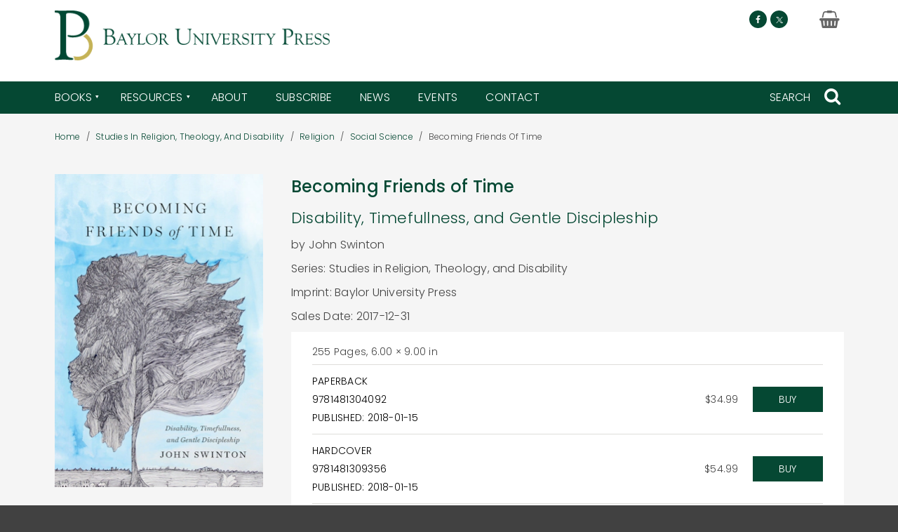

--- FILE ---
content_type: text/html; charset=UTF-8
request_url: https://www.baylorpress.com/9781481309356/becoming-friends-of-time/
body_size: 16321
content:
<!doctype html>
<html lang="en-US">

<head>
    <meta charset="UTF-8">
    <meta name="viewport" content="width=device-width, initial-scale=1">
    <link rel="profile" href="https://gmpg.org/xfn/11">
    <meta name='robots' content='index, follow, max-image-preview:large, max-snippet:-1, max-video-preview:-1' />

	<!-- This site is optimized with the Yoast SEO plugin v26.7 - https://yoast.com/wordpress/plugins/seo/ -->
	<title>Becoming Friends of Time - Baylor University Press</title>
	<meta name="description" content="Time is central to all that humans do. Time structures days, provides goals, shapes dreams--and limits lives. Time appears to be tangible, real, and progress..." />
	<link rel="canonical" href="https://www.baylorpress.com/9781481309356/becoming-friends-of-time/" />
	<meta property="og:locale" content="en_US" />
	<meta property="og:type" content="article" />
	<meta property="og:title" content="Becoming Friends of Time - Baylor University Press" />
	<meta property="og:description" content="Time is central to all that humans do. Time structures days, provides goals, shapes dreams--and limits lives. Time appears to be tangible, real, and progress..." />
	<meta property="og:url" content="https://www.baylorpress.com/9781481309356/becoming-friends-of-time/" />
	<meta property="og:site_name" content="Baylor University Press" />
	<meta property="article:publisher" content="https://www.facebook.com/BaylorPress" />
	<meta property="og:image" content="https://baylorpress-us.imgix.net/covers/9781481309356.jpg?auto=format&w=298" />
	<meta property="og:image:width" content="600" />
	<meta property="og:image:height" content="310" />
	<meta property="og:image:type" content="image/jpeg" />
	<meta name="twitter:card" content="summary_large_image" />
	<meta name="twitter:title" content="Becoming Friends of Time - Baylor University Press" />
	<meta name="twitter:image" content="https://baylorpress-us.imgix.net/covers/9781481309356.jpg?auto=format&w=298" />
	<meta name="twitter:site" content="@baylor_press" />
	<script type="application/ld+json" class="yoast-schema-graph">{"@context":"https://schema.org","@graph":[{"@type":"WebPage","@id":"https://www.baylorpress.com/book-details/","url":"https://www.baylorpress.com/book-details/","name":"Book Details &#8211; Baylor University Press","isPartOf":{"@id":"https://www.baylorpress.com/#website"},"datePublished":"2018-08-10T13:41:55+00:00","inLanguage":"en-US","potentialAction":[{"@type":"ReadAction","target":["https://www.baylorpress.com/book-details/"]}]},{"@type":"WebSite","@id":"https://www.baylorpress.com/#website","url":"https://www.baylorpress.com/","name":"Baylor University Press","description":"","publisher":{"@id":"https://www.baylorpress.com/#organization"},"potentialAction":[{"@type":"SearchAction","target":{"@type":"EntryPoint","urlTemplate":"https://www.baylorpress.com/?s={search_term_string}"},"query-input":{"@type":"PropertyValueSpecification","valueRequired":true,"valueName":"search_term_string"}}],"inLanguage":"en-US"},{"@type":"Organization","@id":"https://www.baylorpress.com/#organization","name":"Baylor University Press","url":"https://www.baylorpress.com/","logo":{"@type":"ImageObject","inLanguage":"en-US","@id":"https://www.baylorpress.com/#/schema/logo/image/","url":"https://dhjhkxawhe8q4.cloudfront.net/baylor-university-press-wp/wp-content/uploads/2018/09/18143210/cropped-BP-logo-web-banner.png","contentUrl":"https://dhjhkxawhe8q4.cloudfront.net/baylor-university-press-wp/wp-content/uploads/2018/09/18143210/cropped-BP-logo-web-banner.png","width":453,"height":89,"caption":"Baylor University Press"},"image":{"@id":"https://www.baylorpress.com/#/schema/logo/image/"},"sameAs":["https://www.facebook.com/BaylorPress","https://x.com/baylor_press"]}]}</script>
	<!-- / Yoast SEO plugin. -->


<link rel='dns-prefetch' href='//www.youtube.com' />
<link rel='dns-prefetch' href='//player.vimeo.com' />
<link rel='dns-prefetch' href='//cdn-images.mailchimp.com' />
<link rel="alternate" type="application/rss+xml" title="Baylor University Press &raquo; Feed" href="https://www.baylorpress.com/feed/" />
<link rel="alternate" type="application/rss+xml" title="Baylor University Press &raquo; Comments Feed" href="https://www.baylorpress.com/comments/feed/" />
<link rel="alternate" title="oEmbed (JSON)" type="application/json+oembed" href="https://www.baylorpress.com/wp-json/oembed/1.0/embed?url=https%3A%2F%2Fwww.baylorpress.com%2Fbook-details%2F" />
<link rel="alternate" title="oEmbed (XML)" type="text/xml+oembed" href="https://www.baylorpress.com/wp-json/oembed/1.0/embed?url=https%3A%2F%2Fwww.baylorpress.com%2Fbook-details%2F&#038;format=xml" />
<style id='wp-img-auto-sizes-contain-inline-css' type='text/css'>
img:is([sizes=auto i],[sizes^="auto," i]){contain-intrinsic-size:3000px 1500px}
/*# sourceURL=wp-img-auto-sizes-contain-inline-css */
</style>
<style id='wp-emoji-styles-inline-css' type='text/css'>

	img.wp-smiley, img.emoji {
		display: inline !important;
		border: none !important;
		box-shadow: none !important;
		height: 1em !important;
		width: 1em !important;
		margin: 0 0.07em !important;
		vertical-align: -0.1em !important;
		background: none !important;
		padding: 0 !important;
	}
/*# sourceURL=wp-emoji-styles-inline-css */
</style>
<style id='wp-block-library-inline-css' type='text/css'>
:root{--wp-block-synced-color:#7a00df;--wp-block-synced-color--rgb:122,0,223;--wp-bound-block-color:var(--wp-block-synced-color);--wp-editor-canvas-background:#ddd;--wp-admin-theme-color:#007cba;--wp-admin-theme-color--rgb:0,124,186;--wp-admin-theme-color-darker-10:#006ba1;--wp-admin-theme-color-darker-10--rgb:0,107,160.5;--wp-admin-theme-color-darker-20:#005a87;--wp-admin-theme-color-darker-20--rgb:0,90,135;--wp-admin-border-width-focus:2px}@media (min-resolution:192dpi){:root{--wp-admin-border-width-focus:1.5px}}.wp-element-button{cursor:pointer}:root .has-very-light-gray-background-color{background-color:#eee}:root .has-very-dark-gray-background-color{background-color:#313131}:root .has-very-light-gray-color{color:#eee}:root .has-very-dark-gray-color{color:#313131}:root .has-vivid-green-cyan-to-vivid-cyan-blue-gradient-background{background:linear-gradient(135deg,#00d084,#0693e3)}:root .has-purple-crush-gradient-background{background:linear-gradient(135deg,#34e2e4,#4721fb 50%,#ab1dfe)}:root .has-hazy-dawn-gradient-background{background:linear-gradient(135deg,#faaca8,#dad0ec)}:root .has-subdued-olive-gradient-background{background:linear-gradient(135deg,#fafae1,#67a671)}:root .has-atomic-cream-gradient-background{background:linear-gradient(135deg,#fdd79a,#004a59)}:root .has-nightshade-gradient-background{background:linear-gradient(135deg,#330968,#31cdcf)}:root .has-midnight-gradient-background{background:linear-gradient(135deg,#020381,#2874fc)}:root{--wp--preset--font-size--normal:16px;--wp--preset--font-size--huge:42px}.has-regular-font-size{font-size:1em}.has-larger-font-size{font-size:2.625em}.has-normal-font-size{font-size:var(--wp--preset--font-size--normal)}.has-huge-font-size{font-size:var(--wp--preset--font-size--huge)}.has-text-align-center{text-align:center}.has-text-align-left{text-align:left}.has-text-align-right{text-align:right}.has-fit-text{white-space:nowrap!important}#end-resizable-editor-section{display:none}.aligncenter{clear:both}.items-justified-left{justify-content:flex-start}.items-justified-center{justify-content:center}.items-justified-right{justify-content:flex-end}.items-justified-space-between{justify-content:space-between}.screen-reader-text{border:0;clip-path:inset(50%);height:1px;margin:-1px;overflow:hidden;padding:0;position:absolute;width:1px;word-wrap:normal!important}.screen-reader-text:focus{background-color:#ddd;clip-path:none;color:#444;display:block;font-size:1em;height:auto;left:5px;line-height:normal;padding:15px 23px 14px;text-decoration:none;top:5px;width:auto;z-index:100000}html :where(.has-border-color){border-style:solid}html :where([style*=border-top-color]){border-top-style:solid}html :where([style*=border-right-color]){border-right-style:solid}html :where([style*=border-bottom-color]){border-bottom-style:solid}html :where([style*=border-left-color]){border-left-style:solid}html :where([style*=border-width]){border-style:solid}html :where([style*=border-top-width]){border-top-style:solid}html :where([style*=border-right-width]){border-right-style:solid}html :where([style*=border-bottom-width]){border-bottom-style:solid}html :where([style*=border-left-width]){border-left-style:solid}html :where(img[class*=wp-image-]){height:auto;max-width:100%}:where(figure){margin:0 0 1em}html :where(.is-position-sticky){--wp-admin--admin-bar--position-offset:var(--wp-admin--admin-bar--height,0px)}@media screen and (max-width:600px){html :where(.is-position-sticky){--wp-admin--admin-bar--position-offset:0px}}

/*# sourceURL=wp-block-library-inline-css */
</style><style id='global-styles-inline-css' type='text/css'>
:root{--wp--preset--aspect-ratio--square: 1;--wp--preset--aspect-ratio--4-3: 4/3;--wp--preset--aspect-ratio--3-4: 3/4;--wp--preset--aspect-ratio--3-2: 3/2;--wp--preset--aspect-ratio--2-3: 2/3;--wp--preset--aspect-ratio--16-9: 16/9;--wp--preset--aspect-ratio--9-16: 9/16;--wp--preset--color--black: #000000;--wp--preset--color--cyan-bluish-gray: #abb8c3;--wp--preset--color--white: #ffffff;--wp--preset--color--pale-pink: #f78da7;--wp--preset--color--vivid-red: #cf2e2e;--wp--preset--color--luminous-vivid-orange: #ff6900;--wp--preset--color--luminous-vivid-amber: #fcb900;--wp--preset--color--light-green-cyan: #7bdcb5;--wp--preset--color--vivid-green-cyan: #00d084;--wp--preset--color--pale-cyan-blue: #8ed1fc;--wp--preset--color--vivid-cyan-blue: #0693e3;--wp--preset--color--vivid-purple: #9b51e0;--wp--preset--gradient--vivid-cyan-blue-to-vivid-purple: linear-gradient(135deg,rgb(6,147,227) 0%,rgb(155,81,224) 100%);--wp--preset--gradient--light-green-cyan-to-vivid-green-cyan: linear-gradient(135deg,rgb(122,220,180) 0%,rgb(0,208,130) 100%);--wp--preset--gradient--luminous-vivid-amber-to-luminous-vivid-orange: linear-gradient(135deg,rgb(252,185,0) 0%,rgb(255,105,0) 100%);--wp--preset--gradient--luminous-vivid-orange-to-vivid-red: linear-gradient(135deg,rgb(255,105,0) 0%,rgb(207,46,46) 100%);--wp--preset--gradient--very-light-gray-to-cyan-bluish-gray: linear-gradient(135deg,rgb(238,238,238) 0%,rgb(169,184,195) 100%);--wp--preset--gradient--cool-to-warm-spectrum: linear-gradient(135deg,rgb(74,234,220) 0%,rgb(151,120,209) 20%,rgb(207,42,186) 40%,rgb(238,44,130) 60%,rgb(251,105,98) 80%,rgb(254,248,76) 100%);--wp--preset--gradient--blush-light-purple: linear-gradient(135deg,rgb(255,206,236) 0%,rgb(152,150,240) 100%);--wp--preset--gradient--blush-bordeaux: linear-gradient(135deg,rgb(254,205,165) 0%,rgb(254,45,45) 50%,rgb(107,0,62) 100%);--wp--preset--gradient--luminous-dusk: linear-gradient(135deg,rgb(255,203,112) 0%,rgb(199,81,192) 50%,rgb(65,88,208) 100%);--wp--preset--gradient--pale-ocean: linear-gradient(135deg,rgb(255,245,203) 0%,rgb(182,227,212) 50%,rgb(51,167,181) 100%);--wp--preset--gradient--electric-grass: linear-gradient(135deg,rgb(202,248,128) 0%,rgb(113,206,126) 100%);--wp--preset--gradient--midnight: linear-gradient(135deg,rgb(2,3,129) 0%,rgb(40,116,252) 100%);--wp--preset--font-size--small: 13px;--wp--preset--font-size--medium: 20px;--wp--preset--font-size--large: 36px;--wp--preset--font-size--x-large: 42px;--wp--preset--spacing--20: 0.44rem;--wp--preset--spacing--30: 0.67rem;--wp--preset--spacing--40: 1rem;--wp--preset--spacing--50: 1.5rem;--wp--preset--spacing--60: 2.25rem;--wp--preset--spacing--70: 3.38rem;--wp--preset--spacing--80: 5.06rem;--wp--preset--shadow--natural: 6px 6px 9px rgba(0, 0, 0, 0.2);--wp--preset--shadow--deep: 12px 12px 50px rgba(0, 0, 0, 0.4);--wp--preset--shadow--sharp: 6px 6px 0px rgba(0, 0, 0, 0.2);--wp--preset--shadow--outlined: 6px 6px 0px -3px rgb(255, 255, 255), 6px 6px rgb(0, 0, 0);--wp--preset--shadow--crisp: 6px 6px 0px rgb(0, 0, 0);}:where(.is-layout-flex){gap: 0.5em;}:where(.is-layout-grid){gap: 0.5em;}body .is-layout-flex{display: flex;}.is-layout-flex{flex-wrap: wrap;align-items: center;}.is-layout-flex > :is(*, div){margin: 0;}body .is-layout-grid{display: grid;}.is-layout-grid > :is(*, div){margin: 0;}:where(.wp-block-columns.is-layout-flex){gap: 2em;}:where(.wp-block-columns.is-layout-grid){gap: 2em;}:where(.wp-block-post-template.is-layout-flex){gap: 1.25em;}:where(.wp-block-post-template.is-layout-grid){gap: 1.25em;}.has-black-color{color: var(--wp--preset--color--black) !important;}.has-cyan-bluish-gray-color{color: var(--wp--preset--color--cyan-bluish-gray) !important;}.has-white-color{color: var(--wp--preset--color--white) !important;}.has-pale-pink-color{color: var(--wp--preset--color--pale-pink) !important;}.has-vivid-red-color{color: var(--wp--preset--color--vivid-red) !important;}.has-luminous-vivid-orange-color{color: var(--wp--preset--color--luminous-vivid-orange) !important;}.has-luminous-vivid-amber-color{color: var(--wp--preset--color--luminous-vivid-amber) !important;}.has-light-green-cyan-color{color: var(--wp--preset--color--light-green-cyan) !important;}.has-vivid-green-cyan-color{color: var(--wp--preset--color--vivid-green-cyan) !important;}.has-pale-cyan-blue-color{color: var(--wp--preset--color--pale-cyan-blue) !important;}.has-vivid-cyan-blue-color{color: var(--wp--preset--color--vivid-cyan-blue) !important;}.has-vivid-purple-color{color: var(--wp--preset--color--vivid-purple) !important;}.has-black-background-color{background-color: var(--wp--preset--color--black) !important;}.has-cyan-bluish-gray-background-color{background-color: var(--wp--preset--color--cyan-bluish-gray) !important;}.has-white-background-color{background-color: var(--wp--preset--color--white) !important;}.has-pale-pink-background-color{background-color: var(--wp--preset--color--pale-pink) !important;}.has-vivid-red-background-color{background-color: var(--wp--preset--color--vivid-red) !important;}.has-luminous-vivid-orange-background-color{background-color: var(--wp--preset--color--luminous-vivid-orange) !important;}.has-luminous-vivid-amber-background-color{background-color: var(--wp--preset--color--luminous-vivid-amber) !important;}.has-light-green-cyan-background-color{background-color: var(--wp--preset--color--light-green-cyan) !important;}.has-vivid-green-cyan-background-color{background-color: var(--wp--preset--color--vivid-green-cyan) !important;}.has-pale-cyan-blue-background-color{background-color: var(--wp--preset--color--pale-cyan-blue) !important;}.has-vivid-cyan-blue-background-color{background-color: var(--wp--preset--color--vivid-cyan-blue) !important;}.has-vivid-purple-background-color{background-color: var(--wp--preset--color--vivid-purple) !important;}.has-black-border-color{border-color: var(--wp--preset--color--black) !important;}.has-cyan-bluish-gray-border-color{border-color: var(--wp--preset--color--cyan-bluish-gray) !important;}.has-white-border-color{border-color: var(--wp--preset--color--white) !important;}.has-pale-pink-border-color{border-color: var(--wp--preset--color--pale-pink) !important;}.has-vivid-red-border-color{border-color: var(--wp--preset--color--vivid-red) !important;}.has-luminous-vivid-orange-border-color{border-color: var(--wp--preset--color--luminous-vivid-orange) !important;}.has-luminous-vivid-amber-border-color{border-color: var(--wp--preset--color--luminous-vivid-amber) !important;}.has-light-green-cyan-border-color{border-color: var(--wp--preset--color--light-green-cyan) !important;}.has-vivid-green-cyan-border-color{border-color: var(--wp--preset--color--vivid-green-cyan) !important;}.has-pale-cyan-blue-border-color{border-color: var(--wp--preset--color--pale-cyan-blue) !important;}.has-vivid-cyan-blue-border-color{border-color: var(--wp--preset--color--vivid-cyan-blue) !important;}.has-vivid-purple-border-color{border-color: var(--wp--preset--color--vivid-purple) !important;}.has-vivid-cyan-blue-to-vivid-purple-gradient-background{background: var(--wp--preset--gradient--vivid-cyan-blue-to-vivid-purple) !important;}.has-light-green-cyan-to-vivid-green-cyan-gradient-background{background: var(--wp--preset--gradient--light-green-cyan-to-vivid-green-cyan) !important;}.has-luminous-vivid-amber-to-luminous-vivid-orange-gradient-background{background: var(--wp--preset--gradient--luminous-vivid-amber-to-luminous-vivid-orange) !important;}.has-luminous-vivid-orange-to-vivid-red-gradient-background{background: var(--wp--preset--gradient--luminous-vivid-orange-to-vivid-red) !important;}.has-very-light-gray-to-cyan-bluish-gray-gradient-background{background: var(--wp--preset--gradient--very-light-gray-to-cyan-bluish-gray) !important;}.has-cool-to-warm-spectrum-gradient-background{background: var(--wp--preset--gradient--cool-to-warm-spectrum) !important;}.has-blush-light-purple-gradient-background{background: var(--wp--preset--gradient--blush-light-purple) !important;}.has-blush-bordeaux-gradient-background{background: var(--wp--preset--gradient--blush-bordeaux) !important;}.has-luminous-dusk-gradient-background{background: var(--wp--preset--gradient--luminous-dusk) !important;}.has-pale-ocean-gradient-background{background: var(--wp--preset--gradient--pale-ocean) !important;}.has-electric-grass-gradient-background{background: var(--wp--preset--gradient--electric-grass) !important;}.has-midnight-gradient-background{background: var(--wp--preset--gradient--midnight) !important;}.has-small-font-size{font-size: var(--wp--preset--font-size--small) !important;}.has-medium-font-size{font-size: var(--wp--preset--font-size--medium) !important;}.has-large-font-size{font-size: var(--wp--preset--font-size--large) !important;}.has-x-large-font-size{font-size: var(--wp--preset--font-size--x-large) !important;}
/*# sourceURL=global-styles-inline-css */
</style>

<style id='classic-theme-styles-inline-css' type='text/css'>
/*! This file is auto-generated */
.wp-block-button__link{color:#fff;background-color:#32373c;border-radius:9999px;box-shadow:none;text-decoration:none;padding:calc(.667em + 2px) calc(1.333em + 2px);font-size:1.125em}.wp-block-file__button{background:#32373c;color:#fff;text-decoration:none}
/*# sourceURL=/wp-includes/css/classic-themes.min.css */
</style>
<link rel='stylesheet' id='supapress-css' href='https://www.baylorpress.com/wp-content/plugins/supapress/includes/css/styles.min.css?ver=2.26.9' type='text/css' media='all' />
<link rel='stylesheet' id='university-press-theme-style-css' href='https://www.baylorpress.com/wp-content/themes/university_press_theme/style.css?ver=1.45.1' type='text/css' media='all' />
<link rel='stylesheet' id='child-style-css' href='https://www.baylorpress.com/wp-content/themes/baylor_child_theme/style.css?ver=1.0.1' type='text/css' media='all' />
<script type="text/javascript" src="https://www.baylorpress.com/wp-includes/js/jquery/jquery.min.js?ver=3.7.1" id="jquery-core-js"></script>
<script type="text/javascript" src="https://www.baylorpress.com/wp-includes/js/jquery/jquery-migrate.min.js?ver=3.4.1" id="jquery-migrate-js"></script>
<script type="text/javascript" src="https://www.youtube.com/iframe_api" id="youtube-iframe-api-js"></script>
<link rel="https://api.w.org/" href="https://www.baylorpress.com/wp-json/" /><link rel="alternate" title="JSON" type="application/json" href="https://www.baylorpress.com/wp-json/wp/v2/pages/138" /><link rel="EditURI" type="application/rsd+xml" title="RSD" href="https://www.baylorpress.com/xmlrpc.php?rsd" />
<meta name="generator" content="WordPress 6.9" />
<link rel='shortlink' href='https://www.baylorpress.com/?p=138' />
    <script>
        dataLayer = [{}];
    </script>

    <script>
        (function(w, d, s, l, i) {
            w[l] = w[l] || [];
            w[l].push({
                'gtm.start': new Date().getTime(),
                event: 'gtm.js'
            });
            var f = d.getElementsByTagName(s)[0],
                j = d.createElement(s),
                dl = l != 'dataLayer' ? '&l=' + l : '';
            j.async = true;
            j.src =
                'https://www.googletagmanager.com/gtm.js?id=' + i + dl;
            f.parentNode.insertBefore(j, f);
        })(window, document, 'script', 'dataLayer', 'GTM-NTV87C3');
    </script>

<link rel="icon" href="https://dhjhkxawhe8q4.cloudfront.net/baylor-university-press-wp/wp-content/uploads/2018/08/21161918/cropped-favicon-32x32.png" sizes="32x32" />
<link rel="icon" href="https://dhjhkxawhe8q4.cloudfront.net/baylor-university-press-wp/wp-content/uploads/2018/08/21161918/cropped-favicon-192x192.png" sizes="192x192" />
<link rel="apple-touch-icon" href="https://dhjhkxawhe8q4.cloudfront.net/baylor-university-press-wp/wp-content/uploads/2018/08/21161918/cropped-favicon-180x180.png" />
<meta name="msapplication-TileImage" content="https://dhjhkxawhe8q4.cloudfront.net/baylor-university-press-wp/wp-content/uploads/2018/08/21161918/cropped-favicon-270x270.png" />
    </head>


<body class="wp-singular page-template page-template-templates page-template-template-full-width page-template-templatestemplate-full-width-php page page-id-138 wp-custom-logo wp-theme-university_press_theme wp-child-theme-baylor_child_theme">
        <a class="skip-link" href="#content">Skip to content</a>
    
    <!-- Google Tag Manager (noscript) -->
    <noscript>
        <iframe src="https://www.googletagmanager.com/ns.html?id=GTM-NTV87C3" height="0" width="0" style="display:none;visibility:hidden"></iframe>
    </noscript>
    <!-- End Google Tag Manager (noscript) -->



    <div id="page" class="site">
        
        
        <header role="banner" id="masthead" class="site-header js-site-header">

            
            <div class="site-branding site-container">

                
        <div class="site-branding__logo">

            <a href="https://www.baylorpress.com/" class="custom-logo-link" rel="home"><img width="453" height="89" src="https://dhjhkxawhe8q4.cloudfront.net/baylor-university-press-wp/wp-content/uploads/2018/09/18143210/cropped-BP-logo-web-banner.png" class="custom-logo" alt="Baylor University Press" decoding="async" srcset="https://dhjhkxawhe8q4.cloudfront.net/baylor-university-press-wp/wp-content/uploads/2018/09/18143210/cropped-BP-logo-web-banner.png 453w, https://dhjhkxawhe8q4.cloudfront.net/baylor-university-press-wp/wp-content/uploads/2018/09/18143210/cropped-BP-logo-web-banner-300x59.png 300w, https://dhjhkxawhe8q4.cloudfront.net/baylor-university-press-wp/wp-content/uploads/2018/09/18143210/cropped-BP-logo-web-banner-350x69.png 350w" sizes="(max-width: 453px) 100vw, 453px" /></a>
        </div>

        <div class='site-branding__social site-header__social show-desktop'><span class='site-branding__social__icon'><a href='https://www.facebook.com/BaylorPress/' target='_blank' title='Follow us on Facebook' class='facebook'><span class='icon-facebook'></span></a></span><span class='site-branding__social__icon'><a href='https://twitter.com/Baylor_Press' target='_blank' title='Follow us on X (formerly Twitter)' class='twitter'><span class='icon-twitter'></span></a></span></div>
    <div class='site-cart-link site-cart-link--cart site-header__cart show-desktop'><a href='https://bup.secure.longleafservices.org/cart?cart=view' target='' title='View Cart' aria-label="Baylor University Press Cart Link" style="pointer-events:none;"><span class='icon-shopping-basket'></span></a></div>


            </div>

            
        <div class="site-header__mobile-tools show-mobile">
            <div class="menu-trigger js-menu-trigger hamburger js-hamburger hamburger--spin js-hamburger" tabindex="0">
                <div class="hamburger-box">
                    <div class="hamburger-inner"></div>
                </div>
            </div>
            
    <div class='site-cart-link site-cart-link--cart site-header__cart'><a href='https://bup.secure.longleafservices.org/cart?cart=view' target='' title='View Cart' aria-label="Baylor University Press Cart Link" style="pointer-events:none;"><span class='icon-shopping-basket'></span></a></div>


                            <div class="search-trigger" id="search-trigger-mobile" tabindex="0">
                    <span class="icon-search"></span>
                </div>
                    </div>

        
        <div class="site-navigation js-site-navigation site-navigation--w-fixed-nav-logo">
            <div class="site-container site-navigation__container">

                
        <nav class="main-navigation js-main-navigation" role="navigation"
             aria-label="main menu: press escape to close the menu">
            <div class="menu-main-menu-container"><ul id="primary-menu" class="menu"><li class="site-navigation__fixed-nav-logo"><a href="https://www.baylorpress.com" role="link"><img src="https://dhjhkxawhe8q4.cloudfront.net/baylor-university-press-wp/wp-content/uploads/2019/03/20101515/b-logo.png" alt="Baylor University Press"></a></li><li id="menu-item-440" class="menu-item menu-item-type-post_type menu-item-object-page menu-item-has-children menu-item-440"><a href="https://www.baylorpress.com/books/" aria-haspopup="true" aria-expanded="false">Books</a>
<ul class="sub-menu">
	<li id="menu-item-413" class="menu-item menu-item-type-custom menu-item-object-custom menu-item-has-children menu-item-413"><a href="#" aria-haspopup="true" aria-expanded="false">Column 1</a>
	<ul class="sub-menu">
		<li id="menu-item-441" class="menu-item menu-item-type-post_type menu-item-object-page menu-item-441"><a href="https://www.baylorpress.com/books/subject/">Subject</a></li>
		<li id="menu-item-396" class="menu-item menu-item-type-custom menu-item-object-custom menu-item-396"><a href="/search-results/?collection=new-releases">New &#038; Forthcoming</a></li>
	</ul>
</li>
	<li id="menu-item-414" class="menu-item menu-item-type-custom menu-item-object-custom menu-item-has-children menu-item-414"><a href="#" aria-haspopup="true" aria-expanded="false">Column 2</a>
	<ul class="sub-menu">
		<li id="menu-item-442" class="menu-item menu-item-type-post_type menu-item-object-page menu-item-442"><a href="https://www.baylorpress.com/books/series/">Series</a></li>
		<li id="menu-item-443" class="menu-item menu-item-type-post_type menu-item-object-page menu-item-443"><a href="https://www.baylorpress.com/books/authors/">Authors</a></li>
	</ul>
</li>
	<li id="menu-item-415" class="menu-item menu-item-type-custom menu-item-object-custom menu-item-has-children menu-item-415"><a href="#" aria-haspopup="true" aria-expanded="false">Column 3</a>
	<ul class="sub-menu">
		<li id="menu-item-444" class="menu-item menu-item-type-post_type menu-item-object-page menu-item-444"><a href="https://www.baylorpress.com/books/imprints/">Imprints</a></li>
	</ul>
</li>
</ul>
</li>
<li id="menu-item-446" class="menu-item menu-item-type-post_type menu-item-object-page menu-item-has-children menu-item-446"><a href="https://www.baylorpress.com/resources/" aria-haspopup="true" aria-expanded="false">Resources</a>
<ul class="sub-menu">
	<li id="menu-item-416" class="menu-item menu-item-type-custom menu-item-object-custom menu-item-has-children menu-item-416"><a href="#" aria-haspopup="true" aria-expanded="false">Column</a>
	<ul class="sub-menu">
		<li id="menu-item-504" class="menu-item menu-item-type-custom menu-item-object-custom menu-item-has-children menu-item-504"><a aria-haspopup="true" aria-expanded="false">Instructors</a>
		<ul class="sub-menu">
			<li id="menu-item-448" class="menu-item menu-item-type-post_type menu-item-object-page menu-item-448"><a href="https://www.baylorpress.com/resources/instructors/request-and-exam-or-desk-copy/">Request Exam or Desk Copy</a></li>
		</ul>
</li>
		<li id="menu-item-505" class="menu-item menu-item-type-custom menu-item-object-custom menu-item-has-children menu-item-505"><a aria-haspopup="true" aria-expanded="false">Media</a>
		<ul class="sub-menu">
			<li id="menu-item-450" class="menu-item menu-item-type-post_type menu-item-object-page menu-item-450"><a href="https://www.baylorpress.com/resources/media/media-inquiries/">Media Inquiries</a></li>
		</ul>
</li>
	</ul>
</li>
	<li id="menu-item-417" class="menu-item menu-item-type-custom menu-item-object-custom menu-item-has-children menu-item-417"><a href="#" aria-haspopup="true" aria-expanded="false">Column</a>
	<ul class="sub-menu">
		<li id="menu-item-507" class="menu-item menu-item-type-custom menu-item-object-custom menu-item-has-children menu-item-507"><a aria-haspopup="true" aria-expanded="false">Libraries</a>
		<ul class="sub-menu">
			<li id="menu-item-456" class="menu-item menu-item-type-post_type menu-item-object-page menu-item-456"><a href="https://www.baylorpress.com/resources/libraries/standing-order-plans/">Standing Order Plans</a></li>
			<li id="menu-item-457" class="menu-item menu-item-type-post_type menu-item-object-page menu-item-457"><a href="https://www.baylorpress.com/resources/libraries/digital-publications/">Digital Publications</a></li>
		</ul>
</li>
		<li id="menu-item-508" class="menu-item menu-item-type-custom menu-item-object-custom menu-item-has-children menu-item-508"><a aria-haspopup="true" aria-expanded="false">Booksellers</a>
		<ul class="sub-menu">
			<li id="menu-item-459" class="menu-item menu-item-type-post_type menu-item-object-page menu-item-459"><a href="https://www.baylorpress.com/resources/booksellers/ordering-distribution/">Ordering &#038; Distribution</a></li>
			<li id="menu-item-780" class="menu-item menu-item-type-post_type menu-item-object-page menu-item-780"><a href="https://www.baylorpress.com/books/catalog/">Catalog</a></li>
		</ul>
</li>
	</ul>
</li>
	<li id="menu-item-418" class="menu-item menu-item-type-custom menu-item-object-custom menu-item-has-children menu-item-418"><a href="#" aria-haspopup="true" aria-expanded="false">Column</a>
	<ul class="sub-menu">
		<li id="menu-item-506" class="menu-item menu-item-type-custom menu-item-object-custom menu-item-has-children menu-item-506"><a href="/resources/prospective-authors/" aria-haspopup="true" aria-expanded="false">Prospective Authors</a>
		<ul class="sub-menu">
			<li id="menu-item-454" class="menu-item menu-item-type-post_type menu-item-object-page menu-item-454"><a href="https://www.baylorpress.com/resources/prospective-authors/our-acquisitions-process/">Our Acquisitions Process</a></li>
			<li id="menu-item-594" class="menu-item menu-item-type-post_type menu-item-object-page menu-item-594"><a href="https://www.baylorpress.com/resources/prospective-authors/proposal-requirements/">Proposal Requirements</a></li>
		</ul>
</li>
		<li id="menu-item-682" class="menu-item menu-item-type-custom menu-item-object-custom menu-item-has-children menu-item-682"><a aria-haspopup="true" aria-expanded="false">Current Authors</a>
		<ul class="sub-menu">
			<li id="menu-item-681" class="menu-item menu-item-type-post_type menu-item-object-page menu-item-681"><a href="https://www.baylorpress.com/resources/current-authors/">Helpful Information</a></li>
		</ul>
</li>
	</ul>
</li>
</ul>
</li>
<li id="menu-item-461" class="menu-item menu-item-type-post_type menu-item-object-page menu-item-461"><a href="https://www.baylorpress.com/about-baylor-university-press/">About</a></li>
<li id="menu-item-462" class="menu-item menu-item-type-post_type menu-item-object-page menu-item-462"><a href="https://www.baylorpress.com/subscribe/">Subscribe</a></li>
<li id="menu-item-550" class="menu-item menu-item-type-custom menu-item-object-custom menu-item-550"><a href="/news">News</a></li>
<li id="menu-item-551" class="menu-item menu-item-type-custom menu-item-object-custom menu-item-551"><a href="/events">Events</a></li>
<li id="menu-item-845" class="menu-item menu-item-type-post_type menu-item-object-page menu-item-845"><a href="https://www.baylorpress.com/contact/">Contact</a></li>
</ul></div>        </nav>

                        
        <button class="icon-close show-mobile js-menu-close" id="menu-close" aria-labelledby="menu-close">
            Close Menu        </button>

                        
        <button class="search-trigger show-desktop"
                aria-label="Search Trigger"
                aria-labelledby="search-trigger-desktop"
                id="search-trigger-desktop">
            <span>SEARCH</span>
            <span class="icon-search"></span>
        </button>

        
            </div>
        </div>

        
                    <div class="header-site-search js-header-site-search">
                <aside class="widget widget_supapress_search">
    <div class="site-container">

        
        <form role="search" method="get" class="search-form" action="https://www.baylorpress.com/search-results/">
            <input class="search-field" placeholder="Book search"
                id="search-input"
                value="" name="keyword"
                title="Book search:"
                type="search"
                autocomplete="keyword" />
            <label class="search-form__submit">
                <span class="search-form__submit__icon icon-search"></span>
                <input class="search-submit screen-reader-text" value="Search" type="submit">
            </label>
        </form>
        <button class="close-btn" id="search-close" aria-label="Close">
            <svg width="30" height="30" viewBox="0 0 24 24" fill="none" xmlns="http://www.w3.org/2000/svg" aria-hidden="true">
                <line x1="6" y1="6" x2="18" y2="18" stroke="currentColor" stroke-width="2" stroke-linecap="round" />
                <line x1="6" y1="18" x2="18" y2="6" stroke="currentColor" stroke-width="2" stroke-linecap="round" />
            </svg>
        </button>
    </div>
</aside>                <div class="predictive-container js-predictive-container" style="display:none">
                    <div class="site-container">
                        <div class="predictive-list">
                            <h3>Books</h3>
                            <ul class="js-predictive-list predictive-list__inner" data-type="Products"></ul>
                        </div>
                        <div class="predictive-list">
                            <h3>Authors</h3>
                            <ul class="js-predictive-list predictive-list__inner" data-type="Contributors"></ul>
                        </div>
                                    <div class="predictive-list">
                <h3>On The Site</h3>
                <ul class="js-predictive-list predictive-list__inner" data-type="Content"></ul>
            </div>
                            </div>
                </div>
            </div>
        
        

        </header>

        
        <div id="content" class="site-content">
            
    <main id="main" class="site-full-width">

        <div class="supapress" data-widget-params="{&quot;include_price&quot;:1}" data-ajax-url="https://www.baylorpress.com/wp-admin/admin-ajax.php"><div id="product-details-137" class="product-details">

    <div class="book-wrapper">

        <div class="book-wrapper__top-section">
            <div class="book-wrapper__top-section--breadcrumbs-social site-container">
                        <ul class='book-wrapper__breadcrumbs'>
            <li>
                <a href='/' title='Back to homepage'>Home</a>
            </li>
                    <li>
            <a href='https://www.baylorpress.com/search-results/?series=studies-in-religion-theology-and-disability'
                title='View results for Studies in Religion, Theology, and Disability'>
                Studies in Religion, Theology, and Disability            </a>
        </li>
    
        <li>
            <a href='https://www.baylorpress.com/search-results/?category=REL'
                title='View results for religion'
            >religion</a>
        </li>

    
        <li>
            <a href='https://www.baylorpress.com/search-results/?category=SOC'
                title='View results for social science'
            >social science</a>
        </li>

                <li>Becoming Friends of Time</li>
        </ul>
                </div>

            
            <div class="book-wrapper__top-section--container site-container">
                <div class="book-wrapper__top-section--image">
                        <picture class='sp__the-cover'   >

        
                <source media='(min-width: 720px)'
                        data-srcset='https://baylorpress-us.imgix.net/covers/9781481309356.jpg?auto=format&w=298&dpr=1&q=100 1x, https://baylorpress-us.imgix.net/covers/9781481309356.jpg?auto=format&w=298&dpr=2&q=100 2x, https://baylorpress-us.imgix.net/covers/9781481309356.jpg?auto=format&w=298&dpr=3&q=100 3x, '
                />

            
                <source media='(min-width: 480px)'
                        data-srcset='https://baylorpress-us.imgix.net/covers/9781481309356.jpg?auto=format&w=&w=270&dpr=1&q=100 1x, https://baylorpress-us.imgix.net/covers/9781481309356.jpg?auto=format&w=&w=270&dpr=2&q=100 2x, https://baylorpress-us.imgix.net/covers/9781481309356.jpg?auto=format&w=&w=270&dpr=3&q=100 3x, '
                />

            
                <source media='(min-width: 300px)'
                        data-srcset='https://baylorpress-us.imgix.net/covers/9781481309356.jpg?auto=format&w=&w=200&dpr=1&q=100 1x, https://baylorpress-us.imgix.net/covers/9781481309356.jpg?auto=format&w=&w=200&dpr=2&q=100 2x, https://baylorpress-us.imgix.net/covers/9781481309356.jpg?auto=format&w=&w=200&dpr=3&q=100 3x, '
                />

            
                <img decoding="async"
                        src="https://www.baylorpress.com/wp-content/themes/university_press_theme/img/lazy-load-image.jpg"
                        data-src="https://baylorpress-us.imgix.net/covers/9781481309356.jpg?auto=format&w=145"
                    alt='Becoming Friends of Time' data-baseline-images='image' title='Becoming Friends of Time'                         class="lazyload" tabindex="0"
                />

            
    </picture>

                        
                    <!-- Interior Images - enable_interior_image -->
                                        <!-- End interior Images -->

                </div>

                <div class="book-wrapper__top-section--details">
                    

            <h1>Becoming Friends of Time</h1>
        <h2>Disability, Timefullness, and Gentle Discipleship</h2><p class='sp__the-author'>by John Swinton</p><p class='sp__the-series'>Series: Studies in Religion, Theology, and Disability</p><p class="sp__the-imprint">Imprint: Baylor University Press</p><p class="sp__the-sales-date">Sales Date: 2017-12-31</p>
                    <div class="book-wrapper__buy-section">
                        <p class='sp__details'><span class="sp__the-pages">255 Pages</span>, <span class="sp__the-trim-size">6.00 &#215 9.00 in</span></p>
        <div class='sp__buy-format'>
            <ul>
                
        <li class='sp__format'>Paperback</li>

                    
        <li class='sp__isbn13'>9781481304092</li>

                    
        <li class='sp__published'>Published: 2018-01-15</li>

                                </ul>

                            
        <p class='sp__price'>&#36;34.99</p>

                                <a href='https://bup.secure.longleafservices.org/cart?isbn=9781481304092' title='Paperback' class='buy-button' target='_blank'>
                BUY            </a>
                    
        </div>



        <div class='sp__buy-format'>
            <ul>
                
        <li class='sp__format'>Hardcover</li>

                    
        <li class='sp__isbn13'>9781481309356</li>

                    
        <li class='sp__published'>Published: 2018-01-15</li>

                                </ul>

                            
        <p class='sp__price'>&#36;54.99</p>

                                <a href='https://bup.secure.longleafservices.org/cart?isbn=9781481309356' title='Hardcover' class='buy-button' target='_blank'>
                BUY            </a>
                    
        </div>



        <div class='sp__buy-format'>
            <ul>
                
        <li class='sp__format'>Ebook: EPUB</li>

                    
        <li class='sp__isbn13'>9781481304108</li>

                    
        <li class='sp__published'>Published: 2016-10-18</li>

                    (Requires the <a href="https://longleafservices.org/leaf-e-reader/" target="_blank">Leaf e-Reader app</a>)            </ul>

                            
        <p class='sp__price'>&#36;29.95</p>

                                <a href='https://bup.secure.longleafservices.org/cart?isbn=9781481304108' title='Digital' class='buy-button' target='_blank'>
                BUY            </a>
                    
        </div>



        <div class='sp__buy-format'>
            <ul>
                
        <li class='sp__format'>Ebook: PDF</li>

                    
        <li class='sp__isbn13'>9781481305686</li>

                    
        <li class='sp__published'>Published: 2016-10-01</li>

                    (Requires the <a href="https://longleafservices.org/leaf-e-reader/" target="_blank">Leaf e-Reader app</a>)            </ul>

                            
        <p class='sp__price'>&#36;44.95</p>

                                <a href='https://bup.secure.longleafservices.org/cart?isbn=9781481305686' title='Digital' class='buy-button' target='_blank'>
                BUY            </a>
                    
        </div>


                    </div>
                </div>
            </div>
        </div>

        
            <div class="book-wrapper__information site-container js-responsive-tabs">
                <ul class="tabs">
                                                                        <li class="tabs__item tabs__item--description">
                                <a class="tabs__link" href="#tab-1">
                                    Description                                </a>
                            </li>
                                                                                                <li class="tabs__item tabs__item--contents">
                                <a class="tabs__link" href="#tab-2">Contents</a>
                            </li>
                                                                                                <li class="tabs__item tabs__item--authors">
                                <a class="tabs__link" href="#tab-3">Bio</a>
                            </li>
                                                                                                <li class="tabs__item tabs__item--reviews">
                                <a class="tabs__link" href="#tab-4">Praise</a>
                            </li>
                                                                                                <li class="tabs__item tabs__item--awards">
                                <a class="tabs__link" href="#tab-5">Awards</a>
                            </li>
                                                                                                                                                                                                                                                                    </ul>
                                                            <div id="tab-1" class="tabs__panel tabs__panel--description" style="display: none">
                            <div class="tabs__content">
                                <p>Time is central to all that humans do. Time structures days, provides goals, shapes dreams--and limits lives. Time appears to be tangible, real, and progressive, but, in the end, time proves illusory. Though mercurial, time can be deadly for those with disabilities. To participate fully in human society has come to mean yielding to the criterion of the clock. The absence of thinking rapidly, living punctually, and biographical narration leaves persons with disabilities vulnerable. A worldview driven by the demands the clock makes on the lives of those with dementia or profound neurological and intellectual disabilities seems pointless.<br/> <br/>And yet, Jesus comes to the world to transform time. Jesus calls us to slow down, take time, and learn to recognize the strangeness of living within God’s time. He calls us to be gentle, patient, kind; to walk slowly and timefully with those whom society desires to leave behind. <br/> <br/>In  <em>Becoming Friends of Time</em>, John Swinton crafts a theology of time that draws us toward a perspective wherein time is a gift and a calling. Time is not a commodity nor is time to be mastered. Time is a gift of God to humans, but is also a gift given back to God by humans.<br/> <br/>Swinton wrestles with critical questions that emerge from theological reflection on time and disability: rethinking doctrine for those who can never grasp Jesus with their intellects; reimagining discipleship and vocation for those who have forgotten who Jesus is; reconsidering salvation for those who, due to neurological damage, can be one person at one time and then be someone else in an instant. In the end, Swinton invites the reader to spend time with the experiences of people with profound neurological disability, people who can change our perceptions of time, enable us to grasp the fruitful rhythms of God’s time, and help us learn to live in ways that are unimaginable within the boundaries of the time of the clock.</p>                            </div>
                        </div>
                                                                                <div id="tab-2" class="tabs__panel tabs__panel--content" style="display: none">
                            <div class="tabs__content">
                                <P>Acknowledgments</P><P>Introduction: Time, Disability, and the Fragile Brain</P><P>Part I. Time and Disability<BR>Chapter 1. Thinking about Time: The Tyranny of the Clock<BR>Chapter 2. Time and Progress: Disability and the Wrong Kind of Time</P><P>Part II. Learning to Live in God’s Time<BR>Chapter 3. Time and Christ: A Brief Theology of Time<BR>Chapter 4. Becoming Friends of Time: Love Has a Speed</P><P>Part III. From Inclusion to Discipleship<BR>Chapter 5. Time and Discipleship: Inclusion, Discipleship, and Profound Intellectual Disability<BR>Chapter 6. Time and Vocation: Slow and Gentle Disciples</P><P>Part IV. Reclaiming the Heart<BR>Chapter 7. Time and Memory: Dementia and the Advancement of Time<BR>Chapter 8. Time and the Heart: Affective Remembering</P><P>Part V. The Horror of Time<BR>Chapter 9. The Horror of Time: Acquired Brain Injury and Personality Change<BR>Chapter 10. The Time Before and the Time After: Brain Injury, Human Identity, and the Hiddenness of Our Lives in Christ<BR>Chapter 11. Time and Ritual: Funerals for Friends</P><P>Conclusion: Being in Christ, Being in Time: Every Body Has a Place</P><P>Appendix: Redeeming Time: A Lived Funeral</P><P>Notes<BR>Bibliography<BR>Index</P>                            </div>
                        </div>
                                                                                <div id="tab-3" class="tabs__panel tabs__panel--authors" style="display: none">
                            <div class="tabs__content">
                                <p><P>John Swinton is Professor in Practical Theology and Pastoral Care at the University of Aberdeen in Scotland. He was given the Oskar Pfister Award by the American Psychiatric Association for making an outstanding contribution to religion and psychiatry in 2018.</P></p>                            </div>
                        </div>
                                                                                <div id="tab-4" class="tabs__panel tabs__panel--reviews" style="display: none">
                            <div class="tabs__content">
                                        <blockquote>
            <P>With his usual insight and wisdom Swinton has written a timely book on time and disability. Swinton's work is profoundly human and humane because it is so determinatively christological.  <em>Becoming Friends of Time</em> is a gift for all of us who struggle to survive in a world of speed.</P>                <cite>
                    ~Stanley Hauerwas, Gilbert T. Rowe Professor Emeritus of Divinity and Law, Duke Divinity School                </cite>
                    </blockquote>
            <blockquote>
            <P>How Swinton brings together God, time, and disability transforms the understanding not only of disability but also of church, society and ordinary life. This is a profound and moving book, both pastoral and prophetic. It takes further the insights of Jean Vanier, and above all invites us into the truth that time is for God, God is love, time is for love.</P>                <cite>
                    ~David F. Ford, Emeritus Regius Professor of Divinity, Selwyn College, University of Cambridge                </cite>
                    </blockquote>
            <blockquote>
            <P>John Swinton reckons with how people who deal with medicine (meaning most of us) reckon with time. Swinton writes as a scholar, a nurse, a father, a husband, and a Christian. Previous books on 'Time' and 'Faith' have been unhelpfully detached from people who actually navigate an earth recognizable by humans who still read books.  <em>Becoming Friends of Time</em> is written for people who use their own incarnate bodies to care for others while also thinking critically about how our bodies are being used and evaluated as machines.</P>                <cite>
                    ~Amy Laura Hall, Associate Professor of Christian Ethics, Duke Divinity School                </cite>
                    </blockquote>
            <blockquote>
            <P>With characteristic wisdom and grace, Swinton’s book invites us to reimagine time through rediscovering the gospel and the life of Christian discipleship in all its fullness in relation to the human experience of disability. His writing is elegant and embodies the gentle, time-full cadence it speaks about, offering a host of compelling insights along the way.</P>                <cite>
                    ~Thomas E. Reynolds, Associate Professor of Theology, Emmanuel College, University of Toronto                </cite>
                    </blockquote>
            <blockquote>
            <P>[Swinton's] theological and experiential reflections offer real ways to reimagine discipleship alongside those within life’s range of varying differing abilities. Swinton acts as an important and necessary conversation partner for academics and pastors who rely heavily on 'normal' cognitive and neurological development, freeing those with rigid conceptions of practical theology to active, contextual care.</P>                <cite>
                    ~Adam Tobey, Reading Religion                </cite>
                    </blockquote>
            <blockquote>
            <P>This wonderfully thought-provoking book by John Swinton takes its cue from such profoundly disabled people to argue that many of the challenges they face would be overcome if time were on their side.</P>                <cite>
                    ~Penny Seabrook, Church Times                </cite>
                    </blockquote>
            <blockquote>
            <P>Creative, thoughtful, and convicting.</P>                <cite>
                    ~Bruce M. Hartung, Concordia Journal                </cite>
                    </blockquote>
            <blockquote>
            <P>"Swinton’s book encourages all of us to be attentive, subversive, and faithful in our engagement with time."</P>                <cite>
                    ~Debbie Creamer, Interpretation: A Journal of Bible and Theology                </cite>
                    </blockquote>
            <blockquote>
            <P>Theologically rich and pastorally astute.</P>                <cite>
                    ~Aaron Klink, Religious Studies Review                </cite>
                    </blockquote>
            <blockquote>
            <P>There is much to appreciate and enjoy in reading this rich book, particularly in the way the author goes back and forth between stories of disability experience, biblical narrative, and theological reflection.</P>                <cite>
                    ~Hans Reinders, Studies in Christian Ethics                </cite>
                    </blockquote>
            <blockquote>
            <P>Swinton invites the reader into dialogue with the openness of a pastor, the sensitivity of a nurse, and the diligence of one who has personally witnessed the crises of disability. His writing style reflects his theological approach--practical and accessible.</P>                <cite>
                    ~Nathan Garcia, KronoScope                </cite>
                    </blockquote>
            <blockquote>
            <P>In  <em>Becoming Friends of Time</em>, John Swinton offers a profound reflection on how our understanding of time shapes our engagement with disability.</P>                <cite>
                    ~Kevin Hargaden, Journal of Disability & Religion                </cite>
                    </blockquote>
            <blockquote>
            <P>…its invitation to 'timefullness' has profound meaning for everyone, able-minded or otherwise. Page by page, the reader is challenged to evaluate and hone his or her relationship with God, time and others, particularly those with intellectual disabilities. 'In God’s time, we do not compare ourselves to the strongest, the fittest, the fastest, the cleverest or the most competitive among us. The only comparison we make is with a God who walks at three miles an hour, a God who waits for us if we cannot keep up and sits with us if we cannot walk. A God who has time for us' (p. 82). This is a message that can only bless and enrich our lives, personally and professionally. Dr. Swinton is to be commended for offering it to us in this profoundly moving book!</P>                <cite>
                    ~Katherine M. Piderman, Journal of Health Care Chaplaincy                </cite>
                    </blockquote>
            <blockquote>
            <P>In this excellent book, John Swinton offers a fresh and compelling perspective on theological discussion of disability by reflecting on its intimate relationship with the concept of time.</P>                <cite>
                    ~Alexander D. Garton, Modern Believing                </cite>
                    </blockquote>
            <blockquote>
            <P>…Swinton’s  <em>Becoming Friends of Time</em> offers an incredibly profound and refreshing take on not just disability but theology, powerfully reorienting us to a God whose redeeming time graciously offers the gifts of discipleship and vocation to all.</P>                <cite>
                    ~Erin Raffety, Theology Today                </cite>
                    </blockquote>
                                </div>
                        </div>
                                                                                <div id="tab-5" class="tabs__panel tabs__panel--awards" style="display: none">
                            <div class="tabs__content">
                                    <ul>
        
            <li>Christianity Today Book Awards - Theology/Ethics Category (2016) - Commended</li>
            </ul>
                                </div>
                        </div>
                                                                                                                                                                                                </div>

        
                    <div class="book-wrapper__related-books related-books site-container">
                    <h2>Related Books</h2>
    <div class="supapress related-books__container">
        <div id="isbn-carousel-57839290190" class="isbn-carousel" data-carousel-settings="{&quot;arrows&quot;:true,&quot;dots&quot;:false,&quot;infinite&quot;:false,&quot;autoplay&quot;:false,&quot;autoplaySpeed&quot;:3000,&quot;speed&quot;:700,&quot;slidesToShow&quot;:4,&quot;slidesToScroll&quot;:1,&quot;responsive&quot;:[{&quot;breakpoint&quot;:720,&quot;settings&quot;:{&quot;slidesToShow&quot;:2,&quot;slidesToScroll&quot;:2,&quot;arrows&quot;:true,&quot;dots&quot;:true,&quot;infinite&quot;:true}},{&quot;breakpoint&quot;:480,&quot;settings&quot;:{&quot;slidesToShow&quot;:1,&quot;slidesToScroll&quot;:1,&quot;arrows&quot;:false,&quot;dots&quot;:true,&quot;infinite&quot;:true}}]}">

    <div class="carousel-wrapper carousel-wrapper__4 slick-slider" data-slider-settings="{&quot;infinite&quot;:false,&quot;slidesToScroll&quot;:&quot;1&quot;}" data-container="carousel" role="group" aria-label=" - Book slides" id="isbn-carousel-slides-57839290190">
        <button type="button" class="slick-prev slick-arrow" aria-label="Previous slide in  carousel" aria-controls="isbn-carousel-slides-57839290190">Previous slide in  carousel</button>        <div class="carousel-wrapper__viewport">
            <div class="carousel-wrapper__container">
                
                    <div class="book-wrapper" aria-label="Book 1 of 0">
                        <div class="image-wrapper" data-baseline-images="wrapper">
                                    <a href='/9781481324717/seeking-sanctuary-finding-shalom/' title='Seeking Sanctuary, Finding Shalom'  tabindex="-1">    <picture class='sp__the-cover'   >

        
                <source media='(min-width: 480px)'
                        data-srcset='https://baylorpress-us.imgix.net/covers/9781481324717.jpg?auto=format&w=298&dpr=1&q=100 1x, https://baylorpress-us.imgix.net/covers/9781481324717.jpg?auto=format&w=298&dpr=2&q=100 2x, https://baylorpress-us.imgix.net/covers/9781481324717.jpg?auto=format&w=298&dpr=3&q=100 3x, '
                />

            
                <source media='(min-width: 300px)'
                        data-srcset='https://baylorpress-us.imgix.net/covers/9781481324717.jpg?auto=format&w=220&dpr=1&q=100 1x, https://baylorpress-us.imgix.net/covers/9781481324717.jpg?auto=format&w=220&dpr=2&q=100 2x, https://baylorpress-us.imgix.net/covers/9781481324717.jpg?auto=format&w=220&dpr=3&q=100 3x, '
                />

            
                <img decoding="async"
                        src="https://www.baylorpress.com/wp-content/themes/university_press_theme/img/lazy-load-image.jpg"
                        data-src="https://baylorpress-us.imgix.net/covers/9781481324717.jpg?auto=format&w=145"
                    alt='Seeking Sanctuary, Finding Shalom' data-baseline-images='image' title='Seeking Sanctuary, Finding Shalom'                         class="lazyload" tabindex="0"
                />

            
    </picture>

    </a>

                            </div>
                        <div class="info-wrapper">
                                                    </div>
                    </div>
                
                    <div class="book-wrapper" aria-label="Book 2 of 0">
                        <div class="image-wrapper" data-baseline-images="wrapper">
                                    <a href='/9781481314978/jesus-and-the-demise-of-death/' title='Jesus and the Demise of Death'  tabindex="-1">    <picture class='sp__the-cover'   >

        
                <source media='(min-width: 480px)'
                        data-srcset='https://baylorpress-us.imgix.net/covers/9781481314978.jpg?auto=format&w=298&dpr=1&q=100 1x, https://baylorpress-us.imgix.net/covers/9781481314978.jpg?auto=format&w=298&dpr=2&q=100 2x, https://baylorpress-us.imgix.net/covers/9781481314978.jpg?auto=format&w=298&dpr=3&q=100 3x, '
                />

            
                <source media='(min-width: 300px)'
                        data-srcset='https://baylorpress-us.imgix.net/covers/9781481314978.jpg?auto=format&w=220&dpr=1&q=100 1x, https://baylorpress-us.imgix.net/covers/9781481314978.jpg?auto=format&w=220&dpr=2&q=100 2x, https://baylorpress-us.imgix.net/covers/9781481314978.jpg?auto=format&w=220&dpr=3&q=100 3x, '
                />

            
                <img decoding="async"
                        src="https://www.baylorpress.com/wp-content/themes/university_press_theme/img/lazy-load-image.jpg"
                        data-src="https://baylorpress-us.imgix.net/covers/9781481314978.jpg?auto=format&w=145"
                    alt='Jesus and the Demise of Death' data-baseline-images='image' title='Jesus and the Demise of Death'                         class="lazyload" tabindex="0"
                />

            
    </picture>

    </a>

                            </div>
                        <div class="info-wrapper">
                                                    </div>
                    </div>
                
                    <div class="book-wrapper" aria-label="Book 3 of 0">
                        <div class="image-wrapper" data-baseline-images="wrapper">
                                    <a href='/9781481317009/disciples-and-friends/' title='Disciples and Friends'  tabindex="-1">    <picture class='sp__the-cover'   >

        
                <source media='(min-width: 480px)'
                        data-srcset='https://baylorpress-us.imgix.net/covers/9781481317009.jpg?auto=format&w=298&dpr=1&q=100 1x, https://baylorpress-us.imgix.net/covers/9781481317009.jpg?auto=format&w=298&dpr=2&q=100 2x, https://baylorpress-us.imgix.net/covers/9781481317009.jpg?auto=format&w=298&dpr=3&q=100 3x, '
                />

            
                <source media='(min-width: 300px)'
                        data-srcset='https://baylorpress-us.imgix.net/covers/9781481317009.jpg?auto=format&w=220&dpr=1&q=100 1x, https://baylorpress-us.imgix.net/covers/9781481317009.jpg?auto=format&w=220&dpr=2&q=100 2x, https://baylorpress-us.imgix.net/covers/9781481317009.jpg?auto=format&w=220&dpr=3&q=100 3x, '
                />

            
                <img decoding="async"
                        src="https://www.baylorpress.com/wp-content/themes/university_press_theme/img/lazy-load-image.jpg"
                        data-src="https://baylorpress-us.imgix.net/covers/9781481317009.jpg?auto=format&w=145"
                    alt='Disciples and Friends' data-baseline-images='image' title='Disciples and Friends'                         class="lazyload" tabindex="0"
                />

            
    </picture>

    </a>

                            </div>
                        <div class="info-wrapper">
                                                    </div>
                    </div>
                
                    <div class="book-wrapper" aria-label="Book 4 of 0">
                        <div class="image-wrapper" data-baseline-images="wrapper">
                                    <a href='/9781481309462/a-time-to-keep/' title='A Time to Keep'  tabindex="-1">    <picture class='sp__the-cover'   >

        
                <source media='(min-width: 480px)'
                        data-srcset='https://baylorpress-us.imgix.net/covers/9781481309462.jpg?auto=format&w=298&dpr=1&q=100 1x, https://baylorpress-us.imgix.net/covers/9781481309462.jpg?auto=format&w=298&dpr=2&q=100 2x, https://baylorpress-us.imgix.net/covers/9781481309462.jpg?auto=format&w=298&dpr=3&q=100 3x, '
                />

            
                <source media='(min-width: 300px)'
                        data-srcset='https://baylorpress-us.imgix.net/covers/9781481309462.jpg?auto=format&w=220&dpr=1&q=100 1x, https://baylorpress-us.imgix.net/covers/9781481309462.jpg?auto=format&w=220&dpr=2&q=100 2x, https://baylorpress-us.imgix.net/covers/9781481309462.jpg?auto=format&w=220&dpr=3&q=100 3x, '
                />

            
                <img decoding="async"
                        src="https://www.baylorpress.com/wp-content/themes/university_press_theme/img/lazy-load-image.jpg"
                        data-src="https://baylorpress-us.imgix.net/covers/9781481309462.jpg?auto=format&w=145"
                    alt='A Time to Keep' data-baseline-images='image' title='A Time to Keep'                         class="lazyload" tabindex="0"
                />

            
    </picture>

    </a>

                            </div>
                        <div class="info-wrapper">
                                                    </div>
                    </div>
                
                    <div class="book-wrapper" aria-label="Book 5 of 0">
                        <div class="image-wrapper" data-baseline-images="wrapper">
                                    <a href='/9781481314923/minding-the-good-ground/' title='Minding the Good Ground'  tabindex="-1">    <picture class='sp__the-cover'   >

        
                <source media='(min-width: 480px)'
                        data-srcset='https://baylorpress-us.imgix.net/covers/9781481314923.jpg?auto=format&w=298&dpr=1&q=100 1x, https://baylorpress-us.imgix.net/covers/9781481314923.jpg?auto=format&w=298&dpr=2&q=100 2x, https://baylorpress-us.imgix.net/covers/9781481314923.jpg?auto=format&w=298&dpr=3&q=100 3x, '
                />

            
                <source media='(min-width: 300px)'
                        data-srcset='https://baylorpress-us.imgix.net/covers/9781481314923.jpg?auto=format&w=220&dpr=1&q=100 1x, https://baylorpress-us.imgix.net/covers/9781481314923.jpg?auto=format&w=220&dpr=2&q=100 2x, https://baylorpress-us.imgix.net/covers/9781481314923.jpg?auto=format&w=220&dpr=3&q=100 3x, '
                />

            
                <img decoding="async"
                        src="https://www.baylorpress.com/wp-content/themes/university_press_theme/img/lazy-load-image.jpg"
                        data-src="https://baylorpress-us.imgix.net/covers/9781481314923.jpg?auto=format&w=145"
                    alt='Minding the Good Ground' data-baseline-images='image' title='Minding the Good Ground'                         class="lazyload" tabindex="0"
                />

            
    </picture>

    </a>

                            </div>
                        <div class="info-wrapper">
                                                    </div>
                    </div>
                
                    <div class="book-wrapper" aria-label="Book 6 of 0">
                        <div class="image-wrapper" data-baseline-images="wrapper">
                                    <a href='/9781481315029/black-practical-theology/' title='Black Practical Theology'  tabindex="-1">    <picture class='sp__the-cover'   >

        
                <source media='(min-width: 480px)'
                        data-srcset='https://baylorpress-us.imgix.net/covers/9781481315029.jpg?auto=format&w=298&dpr=1&q=100 1x, https://baylorpress-us.imgix.net/covers/9781481315029.jpg?auto=format&w=298&dpr=2&q=100 2x, https://baylorpress-us.imgix.net/covers/9781481315029.jpg?auto=format&w=298&dpr=3&q=100 3x, '
                />

            
                <source media='(min-width: 300px)'
                        data-srcset='https://baylorpress-us.imgix.net/covers/9781481315029.jpg?auto=format&w=220&dpr=1&q=100 1x, https://baylorpress-us.imgix.net/covers/9781481315029.jpg?auto=format&w=220&dpr=2&q=100 2x, https://baylorpress-us.imgix.net/covers/9781481315029.jpg?auto=format&w=220&dpr=3&q=100 3x, '
                />

            
                <img decoding="async"
                        src="https://www.baylorpress.com/wp-content/themes/university_press_theme/img/lazy-load-image.jpg"
                        data-src="https://baylorpress-us.imgix.net/covers/9781481315029.jpg?auto=format&w=145"
                    alt='Black Practical Theology' data-baseline-images='image' title='Black Practical Theology'                         class="lazyload" tabindex="0"
                />

            
    </picture>

    </a>

                            </div>
                        <div class="info-wrapper">
                                                    </div>
                    </div>
                
                    <div class="book-wrapper" aria-label="Book 7 of 0">
                        <div class="image-wrapper" data-baseline-images="wrapper">
                                    <a href='/9781481314886/theology-and-down-syndrome/' title='Theology and Down Syndrome'  tabindex="-1">    <picture class='sp__the-cover'   >

        
                <source media='(min-width: 480px)'
                        data-srcset='https://baylorpress-us.imgix.net/covers/9781481314886.jpg?auto=format&w=298&dpr=1&q=100 1x, https://baylorpress-us.imgix.net/covers/9781481314886.jpg?auto=format&w=298&dpr=2&q=100 2x, https://baylorpress-us.imgix.net/covers/9781481314886.jpg?auto=format&w=298&dpr=3&q=100 3x, '
                />

            
                <source media='(min-width: 300px)'
                        data-srcset='https://baylorpress-us.imgix.net/covers/9781481314886.jpg?auto=format&w=220&dpr=1&q=100 1x, https://baylorpress-us.imgix.net/covers/9781481314886.jpg?auto=format&w=220&dpr=2&q=100 2x, https://baylorpress-us.imgix.net/covers/9781481314886.jpg?auto=format&w=220&dpr=3&q=100 3x, '
                />

            
                <img decoding="async"
                        src="https://www.baylorpress.com/wp-content/themes/university_press_theme/img/lazy-load-image.jpg"
                        data-src="https://baylorpress-us.imgix.net/covers/9781481314886.jpg?auto=format&w=145"
                    alt='Theology and Down Syndrome' data-baseline-images='image' title='Theology and Down Syndrome'                         class="lazyload" tabindex="0"
                />

            
    </picture>

    </a>

                            </div>
                        <div class="info-wrapper">
                                                    </div>
                    </div>
                
                    <div class="book-wrapper" aria-label="Book 8 of 0">
                        <div class="image-wrapper" data-baseline-images="wrapper">
                                    <a href='/9781481315043/the-problem-with-evangelical-theology/' title='The Problem with Evangelical Theology'  tabindex="-1">    <picture class='sp__the-cover'   >

        
                <img decoding="async"
                        src="https://www.baylorpress.com/wp-content/themes/university_press_theme/img/lazy-load-image.jpg"
                        data-src="https://df83e96a84d8529ac3a1-b14d7eeab70e892e89289d791c854243.ssl.cf2.rackcdn.com/s/1/1638819809/baylorpressus_298W/1583.jpg"
                    alt='The Problem with Evangelical Theology' data-baseline-images='image' title='The Problem with Evangelical Theology'                         class="lazyload" tabindex="0"
                />

            
    </picture>

    </a>

                            </div>
                        <div class="info-wrapper">
                                                    </div>
                    </div>
                
                    <div class="book-wrapper" aria-label="Book 9 of 0">
                        <div class="image-wrapper" data-baseline-images="wrapper">
                                    <a href='/9781481315005/an-introduction-to-christian-environmentalism/' title='An Introduction to Christian Environmentalism'  tabindex="-1">    <picture class='sp__the-cover'   >

        
                <source media='(min-width: 480px)'
                        data-srcset='https://baylorpress-us.imgix.net/covers/9781481315005.jpg?auto=format&w=298&dpr=1&q=100 1x, https://baylorpress-us.imgix.net/covers/9781481315005.jpg?auto=format&w=298&dpr=2&q=100 2x, https://baylorpress-us.imgix.net/covers/9781481315005.jpg?auto=format&w=298&dpr=3&q=100 3x, '
                />

            
                <source media='(min-width: 300px)'
                        data-srcset='https://baylorpress-us.imgix.net/covers/9781481315005.jpg?auto=format&w=220&dpr=1&q=100 1x, https://baylorpress-us.imgix.net/covers/9781481315005.jpg?auto=format&w=220&dpr=2&q=100 2x, https://baylorpress-us.imgix.net/covers/9781481315005.jpg?auto=format&w=220&dpr=3&q=100 3x, '
                />

            
                <img decoding="async"
                        src="https://www.baylorpress.com/wp-content/themes/university_press_theme/img/lazy-load-image.jpg"
                        data-src="https://baylorpress-us.imgix.net/covers/9781481315005.jpg?auto=format&w=145"
                    alt='An Introduction to Christian Environmentalism' data-baseline-images='image' title='An Introduction to Christian Environmentalism'                         class="lazyload" tabindex="0"
                />

            
    </picture>

    </a>

                            </div>
                        <div class="info-wrapper">
                                                    </div>
                    </div>
                
                    <div class="book-wrapper" aria-label="Book 10 of 0">
                        <div class="image-wrapper" data-baseline-images="wrapper">
                                    <a href='/9781481314664/facing-a-pandemic/' title='Facing a Pandemic'  tabindex="-1">    <picture class='sp__the-cover'   >

        
                <source media='(min-width: 480px)'
                        data-srcset='https://baylorpress-us.imgix.net/covers/9781481314664.jpg?auto=format&w=298&dpr=1&q=100 1x, https://baylorpress-us.imgix.net/covers/9781481314664.jpg?auto=format&w=298&dpr=2&q=100 2x, https://baylorpress-us.imgix.net/covers/9781481314664.jpg?auto=format&w=298&dpr=3&q=100 3x, '
                />

            
                <source media='(min-width: 300px)'
                        data-srcset='https://baylorpress-us.imgix.net/covers/9781481314664.jpg?auto=format&w=220&dpr=1&q=100 1x, https://baylorpress-us.imgix.net/covers/9781481314664.jpg?auto=format&w=220&dpr=2&q=100 2x, https://baylorpress-us.imgix.net/covers/9781481314664.jpg?auto=format&w=220&dpr=3&q=100 3x, '
                />

            
                <img decoding="async"
                        src="https://www.baylorpress.com/wp-content/themes/university_press_theme/img/lazy-load-image.jpg"
                        data-src="https://baylorpress-us.imgix.net/covers/9781481314664.jpg?auto=format&w=145"
                    alt='Facing a Pandemic' data-baseline-images='image' title='Facing a Pandemic'                         class="lazyload" tabindex="0"
                />

            
    </picture>

    </a>

                            </div>
                        <div class="info-wrapper">
                                                    </div>
                    </div>
                
            </div>
        </div>

        <button type="button" class="slick-next slick-arrow" aria-label="Next slide in  carousel" aria-controls="isbn-carousel-slides-57839290190">Next slide in  carousel</button>
        
    </div>
</div>    </div>
                </div>
            </div>

</div></div>

    </main><!-- #main -->


</div><!-- #content -->



        <footer id="colophon" class="site-footer" role="contentinfo">

            <div class="site-container">

                
        <div class="site-footer__nav">
            <div class='site-branding__social site-footer__social'><p>Connect</p><span class='site-branding__social__icon'><a href='https://www.facebook.com/BaylorPress/' target='_blank' title='Follow us on Facebook' class='facebook'><span class='icon-facebook'></span></a></span><span class='site-branding__social__icon'><a href='https://twitter.com/Baylor_Press' target='_blank' title='Follow us on X (formerly Twitter)' class='twitter'><span class='icon-twitter'></span></a></span></div>                            <nav class="footer-navigation" role="navigation" aria-label="footer menu">
                    <div class="menu-footer-menu-container"><ul id="footer-menu" class="menu"><li id="menu-item-419" class="menu-item menu-item-type-custom menu-item-object-custom menu-item-has-children menu-item-419"><a href="#" aria-haspopup="true" aria-expanded="false">Column</a>
<ul class="sub-menu">
	<li id="menu-item-422" class="menu-item menu-item-type-custom menu-item-object-custom menu-item-422"><a href="/about/">About</a></li>
	<li id="menu-item-423" class="menu-item menu-item-type-custom menu-item-object-custom menu-item-423"><a href="/contact/">Contact</a></li>
	<li id="menu-item-424" class="menu-item menu-item-type-custom menu-item-object-custom menu-item-424"><a href="https://www.baylor.edu/give/index.php?id=49837&#038;a=3&#038;f=0304117">Donate</a></li>
</ul>
</li>
<li id="menu-item-420" class="menu-item menu-item-type-custom menu-item-object-custom menu-item-has-children menu-item-420"><a href="#" aria-haspopup="true" aria-expanded="false">Column</a>
<ul class="sub-menu">
	<li id="menu-item-425" class="menu-item menu-item-type-custom menu-item-object-custom menu-item-425"><a href="/resources/">Resources</a></li>
	<li id="menu-item-426" class="menu-item menu-item-type-custom menu-item-object-custom menu-item-426"><a href="/resources/instructors/request-and-exam-or-desk-copy">Instructors</a></li>
	<li id="menu-item-435" class="menu-item menu-item-type-custom menu-item-object-custom menu-item-435"><a href="/resources/booksellers/ordering-distribution/">Booksellers</a></li>
</ul>
</li>
<li id="menu-item-421" class="menu-item menu-item-type-custom menu-item-object-custom menu-item-has-children menu-item-421"><a href="#" aria-haspopup="true" aria-expanded="false">Column</a>
<ul class="sub-menu">
	<li id="menu-item-427" class="menu-item menu-item-type-custom menu-item-object-custom menu-item-427"><a href="/resources/current-authors/">Current Authors</a></li>
	<li id="menu-item-434" class="menu-item menu-item-type-custom menu-item-object-custom menu-item-434"><a href="/resources/libraries/standing-order-plans/">Libraries</a></li>
	<li id="menu-item-436" class="menu-item menu-item-type-custom menu-item-object-custom menu-item-436"><a href="/resources/media/media-inquiries/">Media</a></li>
</ul>
</li>
</ul></div>                </nav>
                    </div>

                    <div class="site-footer__logos">
                                                        <div class="site-footer__logo">
                                                    <img src="https://dhjhkxawhe8q4.cloudfront.net/baylor-university-press-wp/wp-content/uploads/2019/05/14141307/Horz_White1.png" alt="Horz_White1"/>
                                                </div>
                                                                                </div>
        
        <p class="site-footer__copy-right">
            © 2026 Baylor University Press. All Rights Reserved.        </p>

        
                    <p class="site-footer__address">
                One Bear Place 97363, Waco, TX 76798-7363<br />
(254) 710-3164            </p>
        

                    <nav class="legal-navigation" role="navigation" aria-label="legal navigation">
                <div class="menu-legal-container"><ul id="legal-menu" class="menu"><li id="menu-item-756" class="menu-item menu-item-type-post_type menu-item-object-page menu-item-privacy-policy menu-item-756"><a rel="privacy-policy" href="https://www.baylorpress.com/terms-and-conditions/">Terms and Conditions</a></li>
<li id="menu-item-429" class="menu-item menu-item-type-custom menu-item-object-custom menu-item-429"><a target="_blank" href="http://www.baylor.edu/legaldisclosures">Privacy</a></li>
</ul></div>            </nav><!-- #site-navigation -->
        
        <p class="site-footer__credit-link">Powered by <a href="https://www.supadu.com" target="_blank">Supadu</a></p>

        
            </div>

        </footer>

        
</div><!-- #page -->

<script type="speculationrules">
{"prefetch":[{"source":"document","where":{"and":[{"href_matches":"/*"},{"not":{"href_matches":["/wp-*.php","/wp-admin/*","/wp-content/uploads/*","/wp-content/*","/wp-content/plugins/*","/wp-content/themes/baylor_child_theme/*","/wp-content/themes/university_press_theme/*","/*\\?(.+)"]}},{"not":{"selector_matches":"a[rel~=\"nofollow\"]"}},{"not":{"selector_matches":".no-prefetch, .no-prefetch a"}}]},"eagerness":"conservative"}]}
</script>
<script type="text/javascript" id="university-press-theme-script-js-extra">
/* <![CDATA[ */
var universityPressThemeSettings = {"wordpressAjaxUrl":"https://www.baylorpress.com/wp-admin/admin-ajax.php","site_url":"https://www.baylorpress.com","default_search_page_id":"149","default_search_page_slug":"https://www.baylorpress.com/search-results/","predictive_book_url_pattern":"/%isbn13%/%title%/","predictive_books_no_results":"No results found","predictive_books_header":"Books","predictive_author_header":"Authors","predictive_content_header":"On The Site","predictive_enable_journals":"","predictive_journals_header":"Journals","predictive_results_amount":"3","predictive_cta_copy":"View All results","search_mobile_open_text":"OPEN +","search_mobile_close_text":"CLOSE -","fixed_header_breakpoint":"960","upt_mobile_breakpoint":"720","az_dropdown_desktop_offset":"100","az_dropdown_mobile_offset":"150","show_google_preview_label":"Preview This Book"};
//# sourceURL=university-press-theme-script-js-extra
/* ]]> */
</script>
<script type="text/javascript" src="https://www.baylorpress.com/wp-content/themes/university_press_theme/js/all.min.js?ver=1.45.1" id="university-press-theme-script-js"></script>
<script type="text/javascript" src="https://player.vimeo.com/api/player.js" id="vimeo-player-js"></script>
<script type="text/javascript" src="https://www.baylorpress.com/wp-content/plugins/supapress/includes/js/scripts.min.js?ver=2.26.9" id="supapress-js"></script>
<script id="wp-emoji-settings" type="application/json">
{"baseUrl":"https://s.w.org/images/core/emoji/17.0.2/72x72/","ext":".png","svgUrl":"https://s.w.org/images/core/emoji/17.0.2/svg/","svgExt":".svg","source":{"concatemoji":"https://www.baylorpress.com/wp-includes/js/wp-emoji-release.min.js?ver=6.9"}}
</script>
<script type="module">
/* <![CDATA[ */
/*! This file is auto-generated */
const a=JSON.parse(document.getElementById("wp-emoji-settings").textContent),o=(window._wpemojiSettings=a,"wpEmojiSettingsSupports"),s=["flag","emoji"];function i(e){try{var t={supportTests:e,timestamp:(new Date).valueOf()};sessionStorage.setItem(o,JSON.stringify(t))}catch(e){}}function c(e,t,n){e.clearRect(0,0,e.canvas.width,e.canvas.height),e.fillText(t,0,0);t=new Uint32Array(e.getImageData(0,0,e.canvas.width,e.canvas.height).data);e.clearRect(0,0,e.canvas.width,e.canvas.height),e.fillText(n,0,0);const a=new Uint32Array(e.getImageData(0,0,e.canvas.width,e.canvas.height).data);return t.every((e,t)=>e===a[t])}function p(e,t){e.clearRect(0,0,e.canvas.width,e.canvas.height),e.fillText(t,0,0);var n=e.getImageData(16,16,1,1);for(let e=0;e<n.data.length;e++)if(0!==n.data[e])return!1;return!0}function u(e,t,n,a){switch(t){case"flag":return n(e,"\ud83c\udff3\ufe0f\u200d\u26a7\ufe0f","\ud83c\udff3\ufe0f\u200b\u26a7\ufe0f")?!1:!n(e,"\ud83c\udde8\ud83c\uddf6","\ud83c\udde8\u200b\ud83c\uddf6")&&!n(e,"\ud83c\udff4\udb40\udc67\udb40\udc62\udb40\udc65\udb40\udc6e\udb40\udc67\udb40\udc7f","\ud83c\udff4\u200b\udb40\udc67\u200b\udb40\udc62\u200b\udb40\udc65\u200b\udb40\udc6e\u200b\udb40\udc67\u200b\udb40\udc7f");case"emoji":return!a(e,"\ud83e\u1fac8")}return!1}function f(e,t,n,a){let r;const o=(r="undefined"!=typeof WorkerGlobalScope&&self instanceof WorkerGlobalScope?new OffscreenCanvas(300,150):document.createElement("canvas")).getContext("2d",{willReadFrequently:!0}),s=(o.textBaseline="top",o.font="600 32px Arial",{});return e.forEach(e=>{s[e]=t(o,e,n,a)}),s}function r(e){var t=document.createElement("script");t.src=e,t.defer=!0,document.head.appendChild(t)}a.supports={everything:!0,everythingExceptFlag:!0},new Promise(t=>{let n=function(){try{var e=JSON.parse(sessionStorage.getItem(o));if("object"==typeof e&&"number"==typeof e.timestamp&&(new Date).valueOf()<e.timestamp+604800&&"object"==typeof e.supportTests)return e.supportTests}catch(e){}return null}();if(!n){if("undefined"!=typeof Worker&&"undefined"!=typeof OffscreenCanvas&&"undefined"!=typeof URL&&URL.createObjectURL&&"undefined"!=typeof Blob)try{var e="postMessage("+f.toString()+"("+[JSON.stringify(s),u.toString(),c.toString(),p.toString()].join(",")+"));",a=new Blob([e],{type:"text/javascript"});const r=new Worker(URL.createObjectURL(a),{name:"wpTestEmojiSupports"});return void(r.onmessage=e=>{i(n=e.data),r.terminate(),t(n)})}catch(e){}i(n=f(s,u,c,p))}t(n)}).then(e=>{for(const n in e)a.supports[n]=e[n],a.supports.everything=a.supports.everything&&a.supports[n],"flag"!==n&&(a.supports.everythingExceptFlag=a.supports.everythingExceptFlag&&a.supports[n]);var t;a.supports.everythingExceptFlag=a.supports.everythingExceptFlag&&!a.supports.flag,a.supports.everything||((t=a.source||{}).concatemoji?r(t.concatemoji):t.wpemoji&&t.twemoji&&(r(t.twemoji),r(t.wpemoji)))});
//# sourceURL=https://www.baylorpress.com/wp-includes/js/wp-emoji-loader.min.js
/* ]]> */
</script>
</body>
</html>
